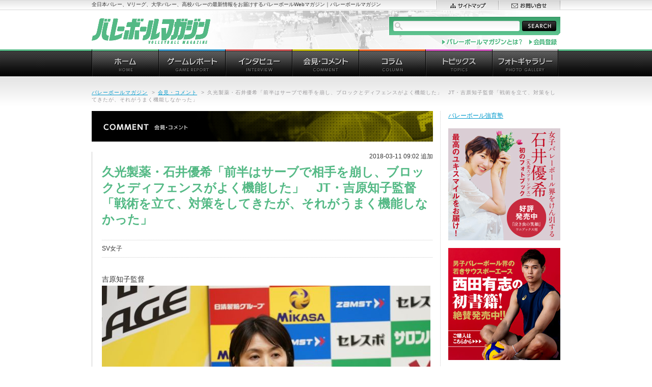

--- FILE ---
content_type: text/html; charset=UTF-8
request_url: https://vbm.link/17811/4/
body_size: 11798
content:
<!DOCTYPE html PUBLIC "-//W3C//DTD XHTML 1.0 Transitional//EN" "http://www.w3.org/TR/xhtml1/DTD/xhtml1-transitional.dtd">
<html xmlns="http://www.w3.org/1999/xhtml" xml:lang="ja" lang="ja" dir="ltr">
<head>
<script async src="http://pagead2.googlesyndication.com/pagead/js/adsbygoogle.js"></script>
<script>
(adsbygoogle = window.adsbygoogle || []).push({
google_ad_client: "ca-pub-0519477771785363",
enable_page_level_ads: true
});
</script>
<meta http-equiv="content-type" content="text/html; charset=utf-8" />
<meta http-equiv="content-style-type" content="text/css" />
<meta http-equiv="content-script-type" content="text/javascript" />
<meta http-equiv="content-language" content="ja" />
<meta http-equiv="X-UA-Compatible" content="IE=edge">
<meta name="format-detection" content="telephone=no">
<meta name="robots" content="index, follow" />
<meta name="copyright" content="Copyright (C) studio108. All Rights Reserved." /> 
<meta name="keywords" content="バレーボール,バレーボールマガジン,Vリーグ,プレミアリーグ,チャレンジリーグ,大学バレー,高校バレー" lang="ja" xml:lang="ja" />
<meta name="description" content="全日本バレー、Vリーグ、大学バレー、高校バレーの最新情報をお届けするバレーボールWebマガジン｜バレーボールマガジン。" lang="ja" xml:lang="ja" />
<!--OG and Twitter Cards-->

<meta property="og:site_name" content="バレーボールマガジン">
<meta property="og:title" content="  久光製薬・石井優希「前半はサーブで相手を崩し、ブロックとディフェンスがよく機能した」　JT・吉原知子監督「戦術を立て、対策をしてきたが、それがうまく機能しなかった」">
<meta property="og:description" content="　3月10日に日本ガイシホールで行われたV・プレミアリーグ女子ファイナル1日目は、久光製薬がJTにストレ...">
<meta property="og:type" content="website">
<meta property="og:url" content="https://vbm.link/17811/">
<meta property="og:image" content="https://vbm.link/v/wp-content/uploads/2018/03/2406b77dd41bb70d5b213abc1bb06ef7.jpg">
<meta property="fb:app_id" content="432504676935975" />
<meta name="twitter:card" content="summary_large_image">
<meta name="twitter:site" content="@vbm_link">
<meta name="twitter:title" content="  久光製薬・石井優希「前半はサーブで相手を崩し、ブロックとディフェンスがよく機能した」　JT・吉原知子監督「戦術を立て、対策をしてきたが、それがうまく機能しなかった」">
<meta name="twitter:description" content="　3月10日に日本ガイシホールで行われたV・プレミアリーグ女子ファイナル1日目は、久光製薬がJTにストレ...">
<meta name="twitter:image:src" content="https://vbm.link/v/wp-content/uploads/2018/03/2406b77dd41bb70d5b213abc1bb06ef7.jpg">
<meta name="twitter:domain" content="vbm.link">
<!--//Twitter Cards-->

<title>久光製薬・石井優希「前半はサーブで相手を崩し、ブロックとディフェンスがよく機能した」　JT・吉原知子監督「戦術を立て、対策をしてきたが、それがうまく機能しなかった」 | バレーボールマガジン</title>
<link rel="shortcut icon" href="favicon.ico" />
<link rel="stylesheet" type="text/css" href="https://vbm.link/v/wp-content/themes/vbw2012/style.css" media="all" />
<!-- Enhancing CSS Plugin -->
<link rel="stylesheet" href="https://vbm.link/EnhancingCSS.css" type="text/css" />
<script type="text/javascript" src="https://vbm.link/v/wp-content/themes/vbw2012/jquery.js"></script>

<script type="text/javascript" src="https://vbm.link/v/wp-content/themes/vbw2012/run.js"></script>
<script data-ad-client="ca-pub-0519477771785363" async src="https://pagead2.googlesyndication.com/pagead/js/adsbygoogle.js"></script>
</head>
<body>
	
<div id="page">
<div id="headline">
<div id="headline-lay">
<p>全日本バレー、Vリーグ、大学バレー、高校バレーの最新情報をお届けするバレーボールWebマガジン｜バレーボールマガジン</p>
<ul id="sub-nav01">
<li><a href="https://vbm.link/sitemap/"><img src="https://vbm.link/v/wp-content/themes/vbw2012/images/header/sn01-sitemap.gif" alt="サイトマップ" width="121" height="19" /></a></li>
<li><a href="https://vbm.link/contact/"><img src="https://vbm.link/v/wp-content/themes/vbw2012/images/header/sn01-contact.gif" alt="お問い合せ" width="122" height="19" /></a></li>
</ul>
<!-- /#headline-lay --></div>
<!-- /#headline --></div>
<div id="header">
<h1 id="site-id"><a href="https://vbm.link"><img src="https://vbm.link/v/wp-content/themes/vbw2012/images/header/site-id.gif" alt="バレーボールマガジン" width="233" height="50" /></a></h1>
<div id="site-lead">
<form method="get" action="https://vbm.link" id="site-search" name="site-search">
<fieldset>
<legend>サイト内検索</legend>
<input type="text" name="s" id="s" maxlength="50" value="" />
<input type="image" id="search-btn" src="https://vbm.link/v/wp-content/themes/vbw2012/images/header/btn-search01.gif" alt="SEARCH" />
</fieldset>
</form>
<ul id="sub-nav02">
<li><a href="https://vbm.link/aboutvbw/"><img src="https://vbm.link/v/wp-content/themes/vbw2012/images/header/sn02-aboutvbw.gif" alt="バレーボールマガジンとは" width="160" height="18" /></a></li>
<li><!--a href="https://vbm.link/member/"--><img src="https://vbm.link/v/wp-content/themes/vbw2012/images/header/sn02-schedule.gif" alt="会員登録" width="57" height="18" /><!--/a--></li>
</ul>
<!-- /#site-lead --></div>
<!-- /#header --></div>

<div id="global-nav">
<ul>
<li><a href="https://vbm.link/"><img src="https://vbm.link/v/wp-content/themes/vbw2012/images/globalnav/gn-home_o.gif" alt="ホーム" width="131" height="54" /></a></li>
<li><a href="https://vbm.link/category/gamerep/"><img src="https://vbm.link/v/wp-content/themes/vbw2012/images/globalnav/gn-gamerep_o.gif" alt="ゲームレポート" width="131" height="54" /></a></li>
<li><a href="https://vbm.link/category/interview/"><img src="https://vbm.link/v/wp-content/themes/vbw2012/images/globalnav/gn-interview_o.gif" alt="インタビュー" width="131" height="54" /></a></li>
<li><a href="https://vbm.link/category/presscomment/"><img src="https://vbm.link/v/wp-content/themes/vbw2012/images/globalnav/gn-presscomment_o.gif" alt="会見・コメント" width="131" height="54" /></a></li>
<li><a href="https://vbm.link/category/column/"><img src="https://vbm.link/v/wp-content/themes/vbw2012/images/globalnav/gn-column_o.gif" alt="コラム" width="131" height="54" /></a></li>
<li><a href="https://vbm.link/category/topics/"><img src="https://vbm.link/v/wp-content/themes/vbw2012/images/globalnav/gn-topics_o.gif" alt="トピックス" width="131" height="54" /></a></li>
<li><a href="https://vbm.link/category/photo/"><img src="https://vbm.link/v/wp-content/themes/vbw2012/images/globalnav/gn-photo_o.gif" alt="フォトギャラリー" width="131" height="54" /></a></li>
</ul>
<!-- /#global-nav --></div>
<hr />
<div id="wrapper">

<p class="addd">
<!--      fluct グループ名「バレーボールマガジン：728x90（記事ヘッダー）」      -->
<script type="text/javascript" src="https://cdn-fluct.sh.adingo.jp/f.js?G=1000098716"></script>
<!--      fluct ユニット名「バレーボールマガジン：728x90（記事ヘッダー）」     -->
<script type="text/javascript">
//<![CDATA[
if(typeof(adingoFluct)!="undefined") adingoFluct.showAd('1000149547');
//]]>
</script>
<!-- /addd --></p>

<p id="topic-path"><a href="https://vbm.link/">バレーボールマガジン</a><span>&gt;</span><a href="https://vbm.link/category/presscomment">会見・コメント</a><span>&gt;</span><em>久光製薬・石井優希「前半はサーブで相手を崩し、ブロックとディフェンスがよく機能した」　JT・吉原知子監督「戦術を立て、対策をしてきたが、それがうまく機能しなかった」</em></p>

<div id="contents">
<div id="main-contents">

<h2 class="hdg-category01"><img src="https://vbm.link/v/wp-content/themes/vbw2012/images/presscomment/hdg-presscomment.jpg" alt="会見・コメント" width="670" height="60" /></h2>

<p class="date01">2018-03-11 09:02 追加</p>
<h3>久光製薬・石井優希「前半はサーブで相手を崩し、ブロックとディフェンスがよく機能した」　JT・吉原知子監督「戦術を立て、対策をしてきたが、それがうまく機能しなかった」</h3>
<p class="lead01">
</p>




<div class="txt-area01">
<p>SV女子</p>
<!-- /.txt-area01 --></div>

<div class="article">
<p>吉原知子監督<br />
<img data-attachment-id="17828" data-permalink="https://vbm.link/17811/%e4%bc%9a%e8%a6%8b%e5%90%89%e5%8e%9f%e7%9b%a3%e7%9d%a3/" data-orig-file="https://vbm.link/v/wp-content/uploads/2018/03/7aa373a8c7b76a78a345f458435f707f-e1520729836183.jpg" data-orig-size="645,430" data-comments-opened="1" data-image-meta="{&quot;aperture&quot;:&quot;2.8&quot;,&quot;credit&quot;:&quot;&quot;,&quot;camera&quot;:&quot;ILCE-9&quot;,&quot;caption&quot;:&quot;&quot;,&quot;created_timestamp&quot;:&quot;1520693837&quot;,&quot;copyright&quot;:&quot;&quot;,&quot;focal_length&quot;:&quot;200&quot;,&quot;iso&quot;:&quot;1000&quot;,&quot;shutter_speed&quot;:&quot;0.016666666666667&quot;,&quot;title&quot;:&quot;&quot;,&quot;orientation&quot;:&quot;1&quot;}" data-image-title="会見吉原監督" data-image-description="" data-image-caption="" data-medium-file="https://vbm.link/v/wp-content/uploads/2018/03/7aa373a8c7b76a78a345f458435f707f-300x200.jpg" data-large-file="https://vbm.link/v/wp-content/uploads/2018/03/7aa373a8c7b76a78a345f458435f707f-1024x683.jpg" decoding="async" src="http://vbm.link/v/wp-content/uploads/2018/03/7aa373a8c7b76a78a345f458435f707f-e1520729836183.jpg" alt="" width="645" height="430" class="aligncenter size-full wp-image-17828" /></p>
<p>久光さんの思うようなバレーをさせてしまったという印象です。</p>
<p>──1セット目、かなり早いタイミングにタイムアウトを取られた理由は？</p>
<p>そのときそのときでいけるなという雰囲気のときと、いやこれは早めに（タイムを）取らないとガタガタといってしまうという雰囲気のときがあります。毎日選手たちを見ているのでそれはわかっている。経験が浅く、大舞台を経験したことがない選手たちばかりなので、緊張でかなりガチガチだった。それも想定内の一つでしたが、とにかくどこかで我に返ってほしいという思いもあって早めのタイミングで2回タイムを使って、1セット目の早い段階で、地に足をつけてもらいたかった。</p>
<p>──ブロックで得点されるのが多かったが。</p>
<p>気持ちが浮ついていて、1本目のレシーブがなかなか難しい状態だったので、2本目も乱れ、アタッカー陣が思っているようなトスが上がってこない。そういう状態でもアタッカーのスキルとしてうまくかわしていくというところも落ち着いてできていなかったという感じもします。</p>
<p>──ディフェンスシフトなど、後手に回ってしまった理由は？</p>
<p>戦術は立ててきていましたが、それが思ったようにできるかできないかはいろんな状況があるので……相手はうちのブロックの低いところから、いい状態でストレートストレートストレート、最後はクロスに打っていても、決め球はストレート。絶対にそこをついてくるというのはわかっていましたし、その対策もしてきましたが、それがうまく機能しなかった。緊張やいろんな理由がありますが、それに対応できなかったのは事実。それで、きょうは久光さんにやりたいバレーをやらせてしまったという表現を使いました。</p>
<p>──1週間、試合まであいた影響はありましたか？</p>
<p>あいたことはそんなには気にしていませんでした。1週間はうまく使えた時間でした。試合の中で、いろんな想定外のことがおこって、それに対応しきれなかったというのが事実です。</p>
<p>──田中美咲選手に多く声をかけていた？　どういう言葉をかけたのか。</p>
<p>特別たくさん声をかけたつもりはないが、一番硬くて、気持ちが浮ついていたように私には見えたので、「落ち着いていこう」と話をしました。</p>
<p>──緊張は想定内と言われたが。</p>
<p>チームはいい方に引っ張られたり、弱気になったらそちらに引っ張られたり、そういうことが起こると思うのですが、私は何があってもやりぬくぞっていう経験は必要ですし、自分が考えている以上の準備が必要。そういう部分ではまだまだ足りない部分がたくさんあったと思います。ただファイナル6もきょうの試合もそうですが、勝負の世界、絶対がないだけに面白いのかなと思います。</p>
<ul class="nav-page01">
<p><strong>ページ:</strong>  <a href="https://vbm.link/17811/" class="post-page-numbers">1</a> <a href="https://vbm.link/17811/2/" class="post-page-numbers">2</a> <a href="https://vbm.link/17811/3/" class="post-page-numbers">3</a> <span class="post-page-numbers current" aria-current="page">4</span></p></ul>

<div style="float:left;padding-right:10px;">
<!--      fluct グループ名「バレーボールマガジン：300x250（記事ミドル左）」      -->
<script type="text/javascript" src="https://cdn-fluct.sh.adingo.jp/f.js?G=1000098719"></script>
<!--      fluct ユニット名「バレーボールマガジン：300x250（記事ミドル左）」     -->
<script type="text/javascript">
//<![CDATA[
if(typeof(adingoFluct)!="undefined") adingoFluct.showAd('1000149550');
//]]>
</script>
</div>
<div style="float:left;padding-right:10px;">
<!--      fluct グループ名「バレーボールマガジン：300x250（記事ミドル右）」      -->
<script type="text/javascript" src="https://cdn-fluct.sh.adingo.jp/f.js?G=1000098718"></script>
<!--      fluct ユニット名「バレーボールマガジン：300x250（記事ミドル右）」     -->
<script type="text/javascript">
//<![CDATA[
if(typeof(adingoFluct)!="undefined") adingoFluct.showAd('1000149549');
//]]>
</script>
</div>
<div style="clear:both;"></div>


<!-- /.article --></div>


<div class="blk-sns01">
<ul class="list-sns01">
<li class="twitter"><a href="https://twitter.com/share" class="twitter-share-button" data-count="none" data-lang="ja">ツイート</a><script type="text/javascript" src="//platform.twitter.com/widgets.js"></script></li>
<li class="facebook">
<div id="fb-root"></div>
<script>(function(d, s, id) {
  var js, fjs = d.getElementsByTagName(s)[0];
  if (d.getElementById(id)) return;
  js = d.createElement(s); js.id = id;
  js.src = "//connect.facebook.net/ja_JP/sdk.js#xfbml=1&version=v2.10&appId=432504676935975";
  fjs.parentNode.insertBefore(js, fjs);
}(document, 'script', 'facebook-jssdk'));</script>
<div class="fb-like" data-href="https://vbm.link/17811/" data-layout="button_count" data-action="like" data-size="small" data-show-faces="false" data-share="true"></div>

<!-- /.list-sns01 --></ul>

<!-- /.blk-sns01 --></div>
<p class="back01"><a href="https://vbm.link/category/presscomment/">&gt;&gt;&nbsp;会見・コメントのページ一覧へ戻る</a></p>


<h3 class="hdg-type03"><span>同じカテゴリの最近の記事</span></h3>
<div class="section01">
<ul class="list-disc01">
<li><a href="https://vbm.link/692307/">NECレッドロケッツ川崎・和田由紀子「山田二千華の力強いガッツポーズにキャプテンシーを感じます」　SV女子</a>　<span class="eke-info">[SV女子]&nbsp;/&nbsp;2026.01.26</span></li>
<li><a href="https://vbm.link/692271/">NEC川崎　アタック決定率日本人2位の甲萌香「ブロックがいないところで上げてくれたトスが決定打になっている」、新セッターのカミラ・デ・ラ・ ローザ 「1ラリーが3分以上続いていると感じるくらい長いのが日本のバレー」　SV女子</a>　<span class="eke-info">[SV女子]&nbsp;/&nbsp;2026.01.24</span></li>
<li><a href="https://vbm.link/692192/">若き指揮官、アルテミス北海道・青島賢司監督「初勝利の時は僕自身も感情が溢れてしまいました」 V女子</a>　<span class="eke-info">[V女子]&nbsp;/&nbsp;2026.01.24</span></li>
<li><a href="https://vbm.link/692228/">WD名古屋・山崎彰都「チームとして足りない部分があるが、シーズンスタートに比べたら良くなってきている」 SV男子会見</a>　<span class="eke-info">[SV男子]&nbsp;/&nbsp;2026.01.24</span></li>
<li><a href="https://vbm.link/692164/">真っ向勝負の畑葵はこれからが伸び時　KUROBEアクアフェアリーズ富山・畑葵　SV女子</a>　<span class="eke-info">[SV女子]&nbsp;/&nbsp;2026.01.23</span></li>
</ul>
<!-- /.section01 --></div>
<h3 class="hdg-type03"><span>コメント</span></h3>
<div class="section01">

<!--
<h2 id="comments"><span class="dsq-postid" data-dsqidentifier="17811 http://vbm.link/?p=17811">コメントはまだありません</span></h2>
-->

<p>Sorry, the comment form is closed at this time.</p>

<h3 class="hdg-type03"><span>トラックバック</span></h3>

<!-- /.section01 --></div>






<!-- /#main-contents --></div>
<hr />

<div id="nav-contents">

<!--================= 会員向け（ここから） =====================-->
<!--
<div>
                <a href="https://vbm.link/member/">VBM会員ページ</a>
</div>
<br />
-->
<!--================= 会員向け（ここまで） =====================-->
<p>
	<a href="http://volleyball-schools.com/" target="vb">バレーボール強育塾</a>
</p>
<p>
	<a href="https://vbm.link/633203/"><img src="https://vbm.link/v/wp-content/themes/vbw2012/images/_ns/banner_0713.jpg" alt="石井優希選手フォトブック" width="220" height="220" /</a>
</p>
<p>
	<a href="https://vbm.link/56269/"><img src="https://vbm.link/v/wp-content/themes/vbw2012/images/_ns/nishida_220.jpg" alt="西田選手書籍" width="220" height="220" /</a>
</p>

<div class="local-nav">
<h2><img src="https://vbm.link/v/wp-content/themes/vbw2012/images/contents/hdg-category.gif" alt="カテゴリ別記事" width="220" height="32" /></h2>
<ul>
<li><a href="https://vbm.link/category/japan_men/">全日本代表 男子</a></li>
<li><a href="https://vbm.link/category/japan_women/">全日本代表 女子</a></li>
<li><a href="https://vbm.link/category/vpremier_men/">SV男子</a></li>
<li><a href="https://vbm.link/category/vpremier_women/">SV女子</a></li>
<li><a href="https://vbm.link/category/vchallenge_men/">V男子</a></li>
<li><a href="https://vbm.link/category/vchallenge_women/">V女子</a></li>
<li><a href="https://vbm.link/category/college_men/">大学バレー 男子</a></li>
<li><a href="https://vbm.link/category/college_women/">大学バレー 女子</a></li>
<li><a href="https://vbm.link/category/highschool_men/">高校バレー 男子</a></li>
<li><a href="https://vbm.link/category/highschool_women/">高校バレー 女子</a></li>
<li><a href="https://vbm.link/category/beach/">ビーチバレー</a></li>
<li><a href="https://vbm.link/category/others/">Others</a></li>
</ul>
<!-- /.local-nav --></div>

<div class="blk-segment01">
<h2><img src="https://vbm.link/v/wp-content/themes/vbw2012/images/contents/hdg-ranking.gif" alt="記事ランキング" width="220" height="32" /></h2>
<ul class="wpp-list">
<li class=""> <a href="https://vbm.link/692136/" class="wpp-post-title" target="_self">SVLが男女2クラブに対する制裁を発表。ヴォレアスの債務超過、埼玉上尾の書類未提出等</a> <span class="wpp-meta post-stats"></span><p class="wpp-excerpt"></p></li>
<li class=""> <a href="https://vbm.link/692031/" class="wpp-post-title" target="_self">KUROBEアクアフェアリーズ富山・中川美柚「苦しい時でも声を出し続けたい」、安田美南「絶対止めるという気持ちでブロックに跳びました」　SV女子</a> <span class="wpp-meta post-stats"></span><p class="wpp-excerpt"></p></li>
<li class=""> <a href="https://vbm.link/690768/" class="wpp-post-title" target="_self">Vリーグ消滅。2025-26シーズンを最後に</a> <span class="wpp-meta post-stats"></span><p class="wpp-excerpt"></p></li>
<li class=""> <a href="https://vbm.link/691115/" class="wpp-post-title" target="_self">２０２５年１２月１７日SVL理事会報告メディアブリーフィング全文　SVL、SVグロース、Vリーグについてなど</a> <span class="wpp-meta post-stats"></span><p class="wpp-excerpt"></p></li>
<li class=""> <a href="https://vbm.link/692271/" class="wpp-post-title" target="_self">NEC川崎　アタック決定率日本人2位の甲萌香「ブロックがいないところで上げてくれたトスが決定打になっている」、新セッターのカミラ・デ・ラ・ ローザ 「1ラリーが3分以上続いていると感じるくらい長いのが日本のバレー」　SV女子</a> <span class="wpp-meta post-stats"></span><p class="wpp-excerpt"></p></li>
<li class=""> <a href="https://vbm.link/692039/" class="wpp-post-title" target="_self">第3セットに躍動したKUROBEアクアフェアリーズ富山・古市梨乃。NEC川崎・中谷宏大監督「ブロックアウトを取れる選手。今日はまんまとやられてしまいました」　SV女子</a> <span class="wpp-meta post-stats"></span><p class="wpp-excerpt"></p></li>
<li class=""> <a href="https://vbm.link/691901/" class="wpp-post-title" target="_self">NECレッドロケッツ川崎・佐藤淑乃「プレッシャーの中で成長を」、和田由紀子「自分のコンディションは上々です」、児玉奈津美「サーブレシーブで貢献を」 SV女子</a> <span class="wpp-meta post-stats"></span><p class="wpp-excerpt"></p></li>
<li class=""> <a href="https://vbm.link/692033/" class="wpp-post-title" target="_self">KUROBEアクアフェアリーズ富山・川北元（かわきた・げん）監督「バレーボールというのはプレーへの情熱と、自分が持っている良さをシェアしながら、みんなに繋げていくものなんです」　SV女子</a> <span class="wpp-meta post-stats"></span><p class="wpp-excerpt"></p></li>
<li class=""> <a href="https://vbm.link/684627/" class="wpp-post-title" target="_self">中川美柚はKUROBEに移籍！ 新加入選手、スタッフを発表　KUROBEアクアフェアリーズ富山　SV女子</a> <span class="wpp-meta post-stats"></span><p class="wpp-excerpt"></p></li>
<li class=""> <a href="https://vbm.link/692329/" class="wpp-post-title" target="_self">首位のNEC川崎など7試合中6試合でホームチームが勝利。大阪MVは東レ滋賀にフルセット勝利　SV女子</a> <span class="wpp-meta post-stats"></span><p class="wpp-excerpt"></p></li>

</ul><!-- /.blk-segment01 --></div>


<div class="blk-segment01">
<h2><a href="/schedule/"><img src="https://vbm.link/v/wp-content/themes/vbw2012/images/contents/hdg-ongoing.gif" alt="現在開催中の大会" width="220" height="32" /></a></h2>
<ul class="list-schedule01">
<li><p><a href="https://vbm.link/691352/">2026年1月のバレーボール番組</a></p><p class="date">期間：2026.01.01 ～ 2026.01.31</p></li>
</ul>
<p class="more"><a href="https://vbm.link/schedule/">スケジュールカレンダー</a></p>
<!-- /.blk-segment01 --></div>

<!-- p class="bnr-link01"><a href="https://vbm.link/link/"><img src="https://vbm.link/v/wp-content/themes/vbw2012/images/contents/bnr-link01.jpg" alt="バレーボール関連リンク集" width="220" height="87" /></a></p -->
<p class="bnr-link01"><a href="https://note.mu/mikari/m/mb28ec7be27b4" target="_blank"><img src="https://vbm.link/v/wp-content/themes/vbw2012/images/contents/blog_banner.jpg" alt="中西美雁の日々是排球" width="220" height="126" /></a></p>

<div class="twitter-wedget">
<script type="text/javascript" charset="utf-8" src="http://widgets.twimg.com/j/2/widget.js"></script>
<script type="text/javascript">
new TWTR.Widget({
  version: 2,
  type: 'profile',
  rpp: 4,
  interval: 30000,
  width: 220,
  height: 395,
  theme: {
    shell: {
      background: '#54b985',
      color: '#ffffff'
    },
    tweets: {
      background: '#ffffff',
      color: '#000000',
      links: '#0099cc'
    }
  },
  features: {
    scrollbar: false,
    loop: false,
    live: false,
    behavior: 'all'
  }
}).render().setUser('vb_world').start();
</script>
<!-- /.twitter-wedget --></div>

<!-- /#nav-contents --></div>

<p class="addd2">
<!--      fluct グループ名「バレーボールマガジン：728x90（記事オーバーレイ）」      -->
<script type="text/javascript" src="https://cdn-fluct.sh.adingo.jp/f.js?G=1000098717"></script>
<!--      fluct ユニット名「バレーボールマガジン：728x90（記事オーバーレイ）」     -->
<script type="text/javascript">
//<![CDATA[
if(typeof(adingoFluct)!="undefined") adingoFluct.showAd('1000149548');
//]]>
</script>
<!-- /addd2 --></p>
<!-- /#contents --></div>
<!-- /#wrapper --></div>
<hr />

<div id="footer">
<p id="pagetop"><a href="#page"><img src="https://vbm.link/v/wp-content/themes/vbw2012/images/footer/pagetop.gif" alt="ページトップヘ" width="72" height="72" /></a></p>
<div id="foot-sitemap">
<ul>
<li><a href="https://vbm.link/category/news/"><img src="https://vbm.link/v/wp-content/themes/vbw2012/images/footer/fs-news.gif" alt="お知らせ" width="131" height="37" /></a>
	<ul>
	<li><a href='https://vbm.link/date/2024/?cat=30'>2024</a></li>
	<li><a href='https://vbm.link/date/2020/?cat=30'>2020</a></li>
	<li><a href='https://vbm.link/date/2019/?cat=30'>2019</a></li>
	<li><a href='https://vbm.link/date/2017/?cat=30'>2017</a></li>
	<li><a href='https://vbm.link/date/2015/?cat=30'>2015</a></li>
	<li><a href='https://vbm.link/date/2014/?cat=30'>2014</a></li>
	<li><a href='https://vbm.link/date/2012/?cat=30'>2012</a></li>
	</ul>
</li>
<li><a href="https://vbm.link/category/gamerep/"><img src="https://vbm.link/v/wp-content/themes/vbw2012/images/footer/fs-gamerep.gif" alt="ゲームレポート" width="131" height="37" /></a>
	<ul>
	<li><a href='https://vbm.link/date/2025/?cat=17'>2025</a></li>
	<li><a href='https://vbm.link/date/2024/?cat=17'>2024</a></li>
	<li><a href='https://vbm.link/date/2023/?cat=17'>2023</a></li>
	<li><a href='https://vbm.link/date/2022/?cat=17'>2022</a></li>
	<li><a href='https://vbm.link/date/2021/?cat=17'>2021</a></li>
	<li><a href='https://vbm.link/date/2020/?cat=17'>2020</a></li>
	<li><a href='https://vbm.link/date/2019/?cat=17'>2019</a></li>
	<li><a href='https://vbm.link/date/2018/?cat=17'>2018</a></li>
	<li><a href='https://vbm.link/date/2017/?cat=17'>2017</a></li>
	<li><a href='https://vbm.link/date/2016/?cat=17'>2016</a></li>
	<li><a href='https://vbm.link/date/2015/?cat=17'>2015</a></li>
	<li><a href='https://vbm.link/date/2014/?cat=17'>2014</a></li>
	<li><a href='https://vbm.link/date/2013/?cat=17'>2013</a></li>
	<li><a href='https://vbm.link/date/2012/?cat=17'>2012</a></li>
	<li><a href='https://vbm.link/date/2010/?cat=17'>2010</a></li>
	<li><a href='https://vbm.link/date/2009/?cat=17'>2009</a></li>
	</ul>
</li>
<li><a href="https://vbm.link/category/interview/"><img src="https://vbm.link/v/wp-content/themes/vbw2012/images/footer/fs-interview.gif" alt="インタビュー" width="131" height="37" /></a>
	<ul>
	<li><a href='https://vbm.link/date/2026/?cat=15'>2026</a></li>
	<li><a href='https://vbm.link/date/2025/?cat=15'>2025</a></li>
	<li><a href='https://vbm.link/date/2024/?cat=15'>2024</a></li>
	<li><a href='https://vbm.link/date/2023/?cat=15'>2023</a></li>
	<li><a href='https://vbm.link/date/2022/?cat=15'>2022</a></li>
	<li><a href='https://vbm.link/date/2021/?cat=15'>2021</a></li>
	<li><a href='https://vbm.link/date/2020/?cat=15'>2020</a></li>
	<li><a href='https://vbm.link/date/2019/?cat=15'>2019</a></li>
	<li><a href='https://vbm.link/date/2018/?cat=15'>2018</a></li>
	<li><a href='https://vbm.link/date/2017/?cat=15'>2017</a></li>
	<li><a href='https://vbm.link/date/2016/?cat=15'>2016</a></li>
	<li><a href='https://vbm.link/date/2015/?cat=15'>2015</a></li>
	<li><a href='https://vbm.link/date/2014/?cat=15'>2014</a></li>
	<li><a href='https://vbm.link/date/2013/?cat=15'>2013</a></li>
	<li><a href='https://vbm.link/date/2012/?cat=15'>2012</a></li>
	<li><a href='https://vbm.link/date/2010/?cat=15'>2010</a></li>
	<li><a href='https://vbm.link/date/2009/?cat=15'>2009</a></li>
	</ul>
</li>
<li><a href="https://vbm.link/category/presscomment/"><img src="https://vbm.link/v/wp-content/themes/vbw2012/images/footer/fs-presscomment.gif" alt="会見・コメント" width="131" height="37" /></a>
	<ul>
	<li><a href='https://vbm.link/date/2026/?cat=14'>2026</a></li>
	<li><a href='https://vbm.link/date/2025/?cat=14'>2025</a></li>
	<li><a href='https://vbm.link/date/2024/?cat=14'>2024</a></li>
	<li><a href='https://vbm.link/date/2023/?cat=14'>2023</a></li>
	<li><a href='https://vbm.link/date/2022/?cat=14'>2022</a></li>
	<li><a href='https://vbm.link/date/2021/?cat=14'>2021</a></li>
	<li><a href='https://vbm.link/date/2020/?cat=14'>2020</a></li>
	<li><a href='https://vbm.link/date/2019/?cat=14'>2019</a></li>
	<li><a href='https://vbm.link/date/2018/?cat=14'>2018</a></li>
	<li><a href='https://vbm.link/date/2017/?cat=14'>2017</a></li>
	<li><a href='https://vbm.link/date/2016/?cat=14'>2016</a></li>
	<li><a href='https://vbm.link/date/2015/?cat=14'>2015</a></li>
	<li><a href='https://vbm.link/date/2014/?cat=14'>2014</a></li>
	<li><a href='https://vbm.link/date/2013/?cat=14'>2013</a></li>
	<li><a href='https://vbm.link/date/2012/?cat=14'>2012</a></li>
	<li><a href='https://vbm.link/date/2010/?cat=14'>2010</a></li>
	<li><a href='https://vbm.link/date/2009/?cat=14'>2009</a></li>
	</ul>
</li>
<li><a href="https://vbm.link/category/column/"><img src="https://vbm.link/v/wp-content/themes/vbw2012/images/footer/fs-column.gif" alt="コラム" width="131" height="37" /></a>
	<ul>
	<li><a href='https://vbm.link/date/2025/?cat=16'>2025</a></li>
	<li><a href='https://vbm.link/date/2024/?cat=16'>2024</a></li>
	<li><a href='https://vbm.link/date/2023/?cat=16'>2023</a></li>
	<li><a href='https://vbm.link/date/2022/?cat=16'>2022</a></li>
	<li><a href='https://vbm.link/date/2021/?cat=16'>2021</a></li>
	<li><a href='https://vbm.link/date/2020/?cat=16'>2020</a></li>
	<li><a href='https://vbm.link/date/2019/?cat=16'>2019</a></li>
	<li><a href='https://vbm.link/date/2018/?cat=16'>2018</a></li>
	<li><a href='https://vbm.link/date/2017/?cat=16'>2017</a></li>
	<li><a href='https://vbm.link/date/2016/?cat=16'>2016</a></li>
	<li><a href='https://vbm.link/date/2015/?cat=16'>2015</a></li>
	<li><a href='https://vbm.link/date/2014/?cat=16'>2014</a></li>
	<li><a href='https://vbm.link/date/2013/?cat=16'>2013</a></li>
	<li><a href='https://vbm.link/date/2012/?cat=16'>2012</a></li>
	<li><a href='https://vbm.link/date/2009/?cat=16'>2009</a></li>
	</ul>
</li>
<li class="topics"><a href="https://vbm.link/category/topics/"><img src="https://vbm.link/v/wp-content/themes/vbw2012/images/footer/fs-topics.gif" alt="トピックス" width="132" height="37" /></a>
	<ul>
	<li><a href='https://vbm.link/date/2026/?cat=3'>2026</a></li>
	<li><a href='https://vbm.link/date/2025/?cat=3'>2025</a></li>
	<li><a href='https://vbm.link/date/2024/?cat=3'>2024</a></li>
	<li><a href='https://vbm.link/date/2023/?cat=3'>2023</a></li>
	<li><a href='https://vbm.link/date/2022/?cat=3'>2022</a></li>
	<li><a href='https://vbm.link/date/2021/?cat=3'>2021</a></li>
	<li><a href='https://vbm.link/date/2020/?cat=3'>2020</a></li>
	<li><a href='https://vbm.link/date/2019/?cat=3'>2019</a></li>
	<li><a href='https://vbm.link/date/2018/?cat=3'>2018</a></li>
	<li><a href='https://vbm.link/date/2017/?cat=3'>2017</a></li>
	<li><a href='https://vbm.link/date/2016/?cat=3'>2016</a></li>
	<li><a href='https://vbm.link/date/2015/?cat=3'>2015</a></li>
	<li><a href='https://vbm.link/date/2014/?cat=3'>2014</a></li>
	<li><a href='https://vbm.link/date/2013/?cat=3'>2013</a></li>
	<li><a href='https://vbm.link/date/2012/?cat=3'>2012</a></li>
	<li><a href='https://vbm.link/date/2010/?cat=3'>2010</a></li>
	<li><a href='https://vbm.link/date/2009/?cat=3'>2009</a></li>
	</ul>
</li>
<li class="photo"><a href="https://vbm.link/category/photo/"><img src="https://vbm.link/v/wp-content/themes/vbw2012/images/footer/fs-photo.gif" alt="フォトギャラリー" width="134" height="37" /></a>
	<ul>
	<li>
<!-- COMING SOON! -->
	<li><a href='https://vbm.link/date/2025/?cat=31'>2025</a></li>
	<li><a href='https://vbm.link/date/2024/?cat=31'>2024</a></li>
	<li><a href='https://vbm.link/date/2023/?cat=31'>2023</a></li>
	<li><a href='https://vbm.link/date/2022/?cat=31'>2022</a></li>
	<li><a href='https://vbm.link/date/2021/?cat=31'>2021</a></li>
	<li><a href='https://vbm.link/date/2020/?cat=31'>2020</a></li>
	<li><a href='https://vbm.link/date/2019/?cat=31'>2019</a></li>
	<li><a href='https://vbm.link/date/2018/?cat=31'>2018</a></li>
	</li>
	</ul>
</li>
</ul>
<!-- /#foot-sitemap --></div>

<div id="foot-cate">
<div id="foot-cate-lay01">
<div id="foot-cate-lay02">
<p class="pick-title"><img src="https://vbm.link/v/wp-content/themes/vbw2012/images/footer/foot-category.gif" alt="CATEGORY" width="110" height="22" /></p>
<ul>
<li>全日本代表 <a href="https://vbm.link/category/japan_men/">男子</a> / <a href="https://vbm.link/category/japan_women/">女子</a></li>
<li>SV <a href="https://vbm.link/category/vpremier_men/">男子</a> / <a href="https://vbm.link/category/vpremier_women/">女子</a></li>
<li>V <a href="https://vbm.link/category/vchallenge_men/">男子</a> / <a href="https://vbm.link/category/vchallenge_women/">女子</a></li>
<li>大学バレー <a href="https://vbm.link/category/college_men/">男子</a> / <a href="https://vbm.link/category/college_women/">女子</a></li>
<li>高校バレー <a href="https://vbm.link/category/highschool_men/">男子</a> / <a href="https://vbm.link/category/highschool_women/">女子</a></li>
<li><a href="https://vbm.link/category/beach/">ビーチバレー</a> / <a href="https://vbm.link/category/others/">Others</a></li>
</ul>
<!-- /#foot-cate-lay02 --></div>
<!-- /#foot-cate-lay01 --></div>
<!-- /#foot-cate --></div>

<div id="foot-info">
<div id="foot-info-lay">
<ul>
<li><a href="https://vbm.link/aboutvbw/">バレーボールマガジンとは？</a></li>
<li><a href="https://vbm.link/schedule/">スケジュールカレンダー</a></li>
<li><a href="https://vbm.link/link/">バレーボール関連リンク</a></li>
<li><a href="https://vbm.link/company/">運営会社</a></li>
<li><a href="https://vbm.link/ad/">広告掲載について</a></li>
<li><a href="https://vbm.link/sitemap/">サイトマップ</a></li>
<li><a href="https://vbm.link/privacy/">個人情報保護方針</a></li>
<li><a href="https://vbm.link/contact/">お問い合せ</a></li>
</ul>
<p><a href="https://vbm.link"><img src="https://vbm.link/v/wp-content/themes/vbw2012/images/footer/logo-vbw.gif" alt="バレーボールマガジン" width="159" height="30" /></a></p>
<!-- /#foot-info-lay --></div>
<!-- /#foot-info --></div>
<p id="copyright">Copyright (C) 2012 studio108. All Rights Reserved.</p>
<!-- /#footer --></div>
<!-- /#page --></div>
<!-- Powered by WPtouch Pro: 4.3.35 -->		<div id="jp-carousel-loading-overlay">
			<div id="jp-carousel-loading-wrapper">
				<span id="jp-carousel-library-loading">&nbsp;</span>
			</div>
		</div>
		<div class="jp-carousel-overlay" style="display: none;">

		<div class="jp-carousel-container">
			<!-- The Carousel Swiper -->
			<div
				class="jp-carousel-wrap swiper-container jp-carousel-swiper-container jp-carousel-transitions"
				itemscope
				itemtype="https://schema.org/ImageGallery">
				<div class="jp-carousel swiper-wrapper"></div>
				<div class="jp-swiper-button-prev swiper-button-prev">
					<svg width="25" height="24" viewBox="0 0 25 24" fill="none" xmlns="http://www.w3.org/2000/svg">
						<mask id="maskPrev" mask-type="alpha" maskUnits="userSpaceOnUse" x="8" y="6" width="9" height="12">
							<path d="M16.2072 16.59L11.6496 12L16.2072 7.41L14.8041 6L8.8335 12L14.8041 18L16.2072 16.59Z" fill="white"/>
						</mask>
						<g mask="url(#maskPrev)">
							<rect x="0.579102" width="23.8823" height="24" fill="#FFFFFF"/>
						</g>
					</svg>
				</div>
				<div class="jp-swiper-button-next swiper-button-next">
					<svg width="25" height="24" viewBox="0 0 25 24" fill="none" xmlns="http://www.w3.org/2000/svg">
						<mask id="maskNext" mask-type="alpha" maskUnits="userSpaceOnUse" x="8" y="6" width="8" height="12">
							<path d="M8.59814 16.59L13.1557 12L8.59814 7.41L10.0012 6L15.9718 12L10.0012 18L8.59814 16.59Z" fill="white"/>
						</mask>
						<g mask="url(#maskNext)">
							<rect x="0.34375" width="23.8822" height="24" fill="#FFFFFF"/>
						</g>
					</svg>
				</div>
			</div>
			<!-- The main close buton -->
			<div class="jp-carousel-close-hint">
				<svg width="25" height="24" viewBox="0 0 25 24" fill="none" xmlns="http://www.w3.org/2000/svg">
					<mask id="maskClose" mask-type="alpha" maskUnits="userSpaceOnUse" x="5" y="5" width="15" height="14">
						<path d="M19.3166 6.41L17.9135 5L12.3509 10.59L6.78834 5L5.38525 6.41L10.9478 12L5.38525 17.59L6.78834 19L12.3509 13.41L17.9135 19L19.3166 17.59L13.754 12L19.3166 6.41Z" fill="white"/>
					</mask>
					<g mask="url(#maskClose)">
						<rect x="0.409668" width="23.8823" height="24" fill="#FFFFFF"/>
					</g>
				</svg>
			</div>
			<!-- Image info, comments and meta -->
			<div class="jp-carousel-info">
				<div class="jp-carousel-info-footer">
					<div class="jp-carousel-pagination-container">
						<div class="jp-swiper-pagination swiper-pagination"></div>
						<div class="jp-carousel-pagination"></div>
					</div>
					<div class="jp-carousel-photo-title-container">
						<h2 class="jp-carousel-photo-caption"></h2>
					</div>
					<div class="jp-carousel-photo-icons-container">
						<a href="#" class="jp-carousel-icon-btn jp-carousel-icon-info" aria-label="写真のメタデータ表示を切り替え">
							<span class="jp-carousel-icon">
								<svg width="25" height="24" viewBox="0 0 25 24" fill="none" xmlns="http://www.w3.org/2000/svg">
									<mask id="maskInfo" mask-type="alpha" maskUnits="userSpaceOnUse" x="2" y="2" width="21" height="20">
										<path fill-rule="evenodd" clip-rule="evenodd" d="M12.7537 2C7.26076 2 2.80273 6.48 2.80273 12C2.80273 17.52 7.26076 22 12.7537 22C18.2466 22 22.7046 17.52 22.7046 12C22.7046 6.48 18.2466 2 12.7537 2ZM11.7586 7V9H13.7488V7H11.7586ZM11.7586 11V17H13.7488V11H11.7586ZM4.79292 12C4.79292 16.41 8.36531 20 12.7537 20C17.142 20 20.7144 16.41 20.7144 12C20.7144 7.59 17.142 4 12.7537 4C8.36531 4 4.79292 7.59 4.79292 12Z" fill="white"/>
									</mask>
									<g mask="url(#maskInfo)">
										<rect x="0.8125" width="23.8823" height="24" fill="#FFFFFF"/>
									</g>
								</svg>
							</span>
						</a>
											</div>
				</div>
				<div class="jp-carousel-info-extra">
					<div class="jp-carousel-info-content-wrapper">
						<div class="jp-carousel-photo-title-container">
							<h2 class="jp-carousel-photo-title"></h2>
						</div>
						<div class="jp-carousel-comments-wrapper">
													</div>
						<div class="jp-carousel-image-meta">
							<div class="jp-carousel-title-and-caption">
								<div class="jp-carousel-photo-info">
									<h3 class="jp-carousel-caption" itemprop="caption description"></h3>
								</div>

								<div class="jp-carousel-photo-description"></div>
							</div>
							<ul class="jp-carousel-image-exif" style="display: none;"></ul>
							<a class="jp-carousel-image-download" href="#" target="_blank" style="display: none;">
								<svg width="25" height="24" viewBox="0 0 25 24" fill="none" xmlns="http://www.w3.org/2000/svg">
									<mask id="mask0" mask-type="alpha" maskUnits="userSpaceOnUse" x="3" y="3" width="19" height="18">
										<path fill-rule="evenodd" clip-rule="evenodd" d="M5.84615 5V19H19.7775V12H21.7677V19C21.7677 20.1 20.8721 21 19.7775 21H5.84615C4.74159 21 3.85596 20.1 3.85596 19V5C3.85596 3.9 4.74159 3 5.84615 3H12.8118V5H5.84615ZM14.802 5V3H21.7677V10H19.7775V6.41L9.99569 16.24L8.59261 14.83L18.3744 5H14.802Z" fill="white"/>
									</mask>
									<g mask="url(#mask0)">
										<rect x="0.870605" width="23.8823" height="24" fill="#FFFFFF"/>
									</g>
								</svg>
								<span class="jp-carousel-download-text"></span>
							</a>
							<div class="jp-carousel-image-map" style="display: none;"></div>
						</div>
					</div>
				</div>
			</div>
		</div>

		</div>
		<link rel='stylesheet' id='jetpack_css-css' href='https://vbm.link/v/wp-content/plugins/jetpack/css/jetpack.css?ver=12.8.2' type='text/css' media='all' />
<script type='text/javascript' src='https://vbm.link/v/wp-includes/js/jquery/jquery.min.js?ver=3.6.4' id='jquery-core-js'></script>
<script type='text/javascript' src='https://vbm.link/v/wp-includes/js/jquery/jquery-migrate.min.js?ver=3.4.0' id='jquery-migrate-js'></script>
<script type='text/javascript' id='jetpack-carousel-js-extra'>
/* <![CDATA[ */
var jetpackSwiperLibraryPath = {"url":"https:\/\/vbm.link\/v\/wp-content\/plugins\/jetpack\/_inc\/build\/carousel\/swiper-bundle.min.js"};
var jetpackCarouselStrings = {"widths":[370,700,1000,1200,1400,2000],"is_logged_in":"","lang":"ja","ajaxurl":"https:\/\/vbm.link\/v\/wp-admin\/admin-ajax.php","nonce":"fdab8980a3","display_exif":"1","display_comments":"0","single_image_gallery":"1","single_image_gallery_media_file":"","background_color":"black","comment":"\u30b3\u30e1\u30f3\u30c8","post_comment":"\u30b3\u30e1\u30f3\u30c8\u3092\u9001\u4fe1","write_comment":"\u30b3\u30e1\u30f3\u30c8\u3092\u3069\u3046\u305e","loading_comments":"\u30b3\u30e1\u30f3\u30c8\u3092\u8aad\u307f\u8fbc\u307f\u4e2d\u2026","download_original":"\u30d5\u30eb\u30b5\u30a4\u30ba\u8868\u793a <span class=\"photo-size\">{0}<span class=\"photo-size-times\">\u00d7<\/span>{1}<\/span>","no_comment_text":"\u30b3\u30e1\u30f3\u30c8\u306e\u30e1\u30c3\u30bb\u30fc\u30b8\u3092\u3054\u8a18\u5165\u304f\u3060\u3055\u3044\u3002","no_comment_email":"\u30b3\u30e1\u30f3\u30c8\u3059\u308b\u306b\u306f\u30e1\u30fc\u30eb\u30a2\u30c9\u30ec\u30b9\u3092\u3054\u8a18\u5165\u304f\u3060\u3055\u3044\u3002","no_comment_author":"\u30b3\u30e1\u30f3\u30c8\u3059\u308b\u306b\u306f\u304a\u540d\u524d\u3092\u3054\u8a18\u5165\u304f\u3060\u3055\u3044\u3002","comment_post_error":"\u30b3\u30e1\u30f3\u30c8\u6295\u7a3f\u306e\u969b\u306b\u30a8\u30e9\u30fc\u304c\u767a\u751f\u3057\u307e\u3057\u305f\u3002\u5f8c\u307b\u3069\u3082\u3046\u4e00\u5ea6\u304a\u8a66\u3057\u304f\u3060\u3055\u3044\u3002","comment_approved":"\u30b3\u30e1\u30f3\u30c8\u304c\u627f\u8a8d\u3055\u308c\u307e\u3057\u305f\u3002","comment_unapproved":"\u30b3\u30e1\u30f3\u30c8\u306f\u627f\u8a8d\u5f85\u3061\u4e2d\u3067\u3059\u3002","camera":"\u30ab\u30e1\u30e9","aperture":"\u7d5e\u308a","shutter_speed":"\u30b7\u30e3\u30c3\u30bf\u30fc\u30b9\u30d4\u30fc\u30c9","focal_length":"\u7126\u70b9\u8ddd\u96e2","copyright":"\u8457\u4f5c\u6a29\u8868\u793a","comment_registration":"1","require_name_email":"1","login_url":"https:\/\/vbm.link\/v\/wp-login.php?redirect_to=https%3A%2F%2Fvbm.link%2F17811%2F","blog_id":"1","meta_data":["camera","aperture","shutter_speed","focal_length","copyright"]};
/* ]]> */
</script>
<script type='text/javascript' src='https://vbm.link/v/wp-content/plugins/jetpack/_inc/build/carousel/jetpack-carousel.min.js?ver=12.8.2' id='jetpack-carousel-js'></script>
<!--  <BODY></BODY>タグ内の最下位に記述をオススメします　ここから-->
<script src="https://cdn.webpush.jp/js/browserpush.js" charset="utf-8" data-bptoken="1203ad0e8d9f75137ff558fb210bddc13fc8c92302b89a4739c3724d4efc47d9"></script>
<!-- ここまで -->        
</body>
</html>

--- FILE ---
content_type: text/html; charset=utf-8
request_url: https://www.google.com/recaptcha/api2/aframe
body_size: 269
content:
<!DOCTYPE HTML><html><head><meta http-equiv="content-type" content="text/html; charset=UTF-8"></head><body><script nonce="CY0cQmRHpnMCRvkFYyH4zw">/** Anti-fraud and anti-abuse applications only. See google.com/recaptcha */ try{var clients={'sodar':'https://pagead2.googlesyndication.com/pagead/sodar?'};window.addEventListener("message",function(a){try{if(a.source===window.parent){var b=JSON.parse(a.data);var c=clients[b['id']];if(c){var d=document.createElement('img');d.src=c+b['params']+'&rc='+(localStorage.getItem("rc::a")?sessionStorage.getItem("rc::b"):"");window.document.body.appendChild(d);sessionStorage.setItem("rc::e",parseInt(sessionStorage.getItem("rc::e")||0)+1);localStorage.setItem("rc::h",'1769403676215');}}}catch(b){}});window.parent.postMessage("_grecaptcha_ready", "*");}catch(b){}</script></body></html>